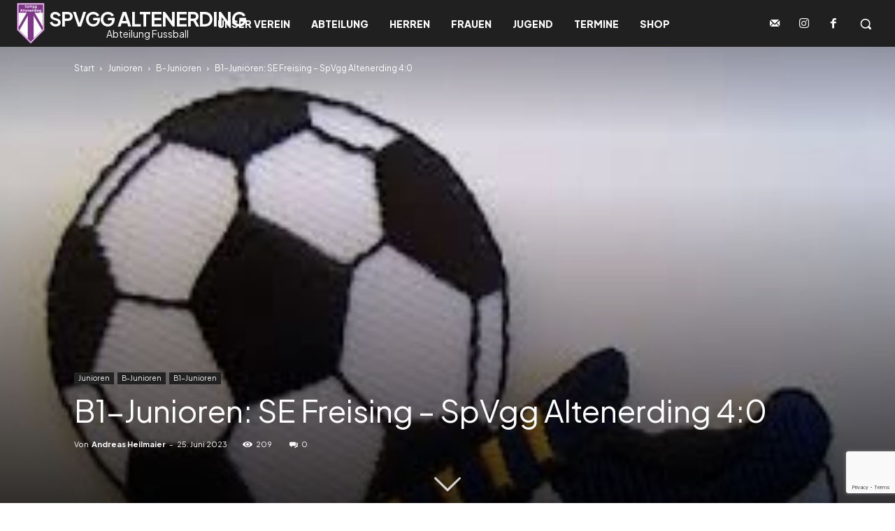

--- FILE ---
content_type: text/html; charset=utf-8
request_url: https://www.google.com/recaptcha/api2/anchor?ar=1&k=6LfVA7YqAAAAAGa0t_CrVzOjSkjLFOy0sMzCxHZD&co=aHR0cHM6Ly9zcHZnZy1hbHRlbmVyZGluZy1mdXNzYmFsbC5kZTo0NDM.&hl=en&v=PoyoqOPhxBO7pBk68S4YbpHZ&size=invisible&anchor-ms=20000&execute-ms=30000&cb=ezs2cy3dzyu2
body_size: 48714
content:
<!DOCTYPE HTML><html dir="ltr" lang="en"><head><meta http-equiv="Content-Type" content="text/html; charset=UTF-8">
<meta http-equiv="X-UA-Compatible" content="IE=edge">
<title>reCAPTCHA</title>
<style type="text/css">
/* cyrillic-ext */
@font-face {
  font-family: 'Roboto';
  font-style: normal;
  font-weight: 400;
  font-stretch: 100%;
  src: url(//fonts.gstatic.com/s/roboto/v48/KFO7CnqEu92Fr1ME7kSn66aGLdTylUAMa3GUBHMdazTgWw.woff2) format('woff2');
  unicode-range: U+0460-052F, U+1C80-1C8A, U+20B4, U+2DE0-2DFF, U+A640-A69F, U+FE2E-FE2F;
}
/* cyrillic */
@font-face {
  font-family: 'Roboto';
  font-style: normal;
  font-weight: 400;
  font-stretch: 100%;
  src: url(//fonts.gstatic.com/s/roboto/v48/KFO7CnqEu92Fr1ME7kSn66aGLdTylUAMa3iUBHMdazTgWw.woff2) format('woff2');
  unicode-range: U+0301, U+0400-045F, U+0490-0491, U+04B0-04B1, U+2116;
}
/* greek-ext */
@font-face {
  font-family: 'Roboto';
  font-style: normal;
  font-weight: 400;
  font-stretch: 100%;
  src: url(//fonts.gstatic.com/s/roboto/v48/KFO7CnqEu92Fr1ME7kSn66aGLdTylUAMa3CUBHMdazTgWw.woff2) format('woff2');
  unicode-range: U+1F00-1FFF;
}
/* greek */
@font-face {
  font-family: 'Roboto';
  font-style: normal;
  font-weight: 400;
  font-stretch: 100%;
  src: url(//fonts.gstatic.com/s/roboto/v48/KFO7CnqEu92Fr1ME7kSn66aGLdTylUAMa3-UBHMdazTgWw.woff2) format('woff2');
  unicode-range: U+0370-0377, U+037A-037F, U+0384-038A, U+038C, U+038E-03A1, U+03A3-03FF;
}
/* math */
@font-face {
  font-family: 'Roboto';
  font-style: normal;
  font-weight: 400;
  font-stretch: 100%;
  src: url(//fonts.gstatic.com/s/roboto/v48/KFO7CnqEu92Fr1ME7kSn66aGLdTylUAMawCUBHMdazTgWw.woff2) format('woff2');
  unicode-range: U+0302-0303, U+0305, U+0307-0308, U+0310, U+0312, U+0315, U+031A, U+0326-0327, U+032C, U+032F-0330, U+0332-0333, U+0338, U+033A, U+0346, U+034D, U+0391-03A1, U+03A3-03A9, U+03B1-03C9, U+03D1, U+03D5-03D6, U+03F0-03F1, U+03F4-03F5, U+2016-2017, U+2034-2038, U+203C, U+2040, U+2043, U+2047, U+2050, U+2057, U+205F, U+2070-2071, U+2074-208E, U+2090-209C, U+20D0-20DC, U+20E1, U+20E5-20EF, U+2100-2112, U+2114-2115, U+2117-2121, U+2123-214F, U+2190, U+2192, U+2194-21AE, U+21B0-21E5, U+21F1-21F2, U+21F4-2211, U+2213-2214, U+2216-22FF, U+2308-230B, U+2310, U+2319, U+231C-2321, U+2336-237A, U+237C, U+2395, U+239B-23B7, U+23D0, U+23DC-23E1, U+2474-2475, U+25AF, U+25B3, U+25B7, U+25BD, U+25C1, U+25CA, U+25CC, U+25FB, U+266D-266F, U+27C0-27FF, U+2900-2AFF, U+2B0E-2B11, U+2B30-2B4C, U+2BFE, U+3030, U+FF5B, U+FF5D, U+1D400-1D7FF, U+1EE00-1EEFF;
}
/* symbols */
@font-face {
  font-family: 'Roboto';
  font-style: normal;
  font-weight: 400;
  font-stretch: 100%;
  src: url(//fonts.gstatic.com/s/roboto/v48/KFO7CnqEu92Fr1ME7kSn66aGLdTylUAMaxKUBHMdazTgWw.woff2) format('woff2');
  unicode-range: U+0001-000C, U+000E-001F, U+007F-009F, U+20DD-20E0, U+20E2-20E4, U+2150-218F, U+2190, U+2192, U+2194-2199, U+21AF, U+21E6-21F0, U+21F3, U+2218-2219, U+2299, U+22C4-22C6, U+2300-243F, U+2440-244A, U+2460-24FF, U+25A0-27BF, U+2800-28FF, U+2921-2922, U+2981, U+29BF, U+29EB, U+2B00-2BFF, U+4DC0-4DFF, U+FFF9-FFFB, U+10140-1018E, U+10190-1019C, U+101A0, U+101D0-101FD, U+102E0-102FB, U+10E60-10E7E, U+1D2C0-1D2D3, U+1D2E0-1D37F, U+1F000-1F0FF, U+1F100-1F1AD, U+1F1E6-1F1FF, U+1F30D-1F30F, U+1F315, U+1F31C, U+1F31E, U+1F320-1F32C, U+1F336, U+1F378, U+1F37D, U+1F382, U+1F393-1F39F, U+1F3A7-1F3A8, U+1F3AC-1F3AF, U+1F3C2, U+1F3C4-1F3C6, U+1F3CA-1F3CE, U+1F3D4-1F3E0, U+1F3ED, U+1F3F1-1F3F3, U+1F3F5-1F3F7, U+1F408, U+1F415, U+1F41F, U+1F426, U+1F43F, U+1F441-1F442, U+1F444, U+1F446-1F449, U+1F44C-1F44E, U+1F453, U+1F46A, U+1F47D, U+1F4A3, U+1F4B0, U+1F4B3, U+1F4B9, U+1F4BB, U+1F4BF, U+1F4C8-1F4CB, U+1F4D6, U+1F4DA, U+1F4DF, U+1F4E3-1F4E6, U+1F4EA-1F4ED, U+1F4F7, U+1F4F9-1F4FB, U+1F4FD-1F4FE, U+1F503, U+1F507-1F50B, U+1F50D, U+1F512-1F513, U+1F53E-1F54A, U+1F54F-1F5FA, U+1F610, U+1F650-1F67F, U+1F687, U+1F68D, U+1F691, U+1F694, U+1F698, U+1F6AD, U+1F6B2, U+1F6B9-1F6BA, U+1F6BC, U+1F6C6-1F6CF, U+1F6D3-1F6D7, U+1F6E0-1F6EA, U+1F6F0-1F6F3, U+1F6F7-1F6FC, U+1F700-1F7FF, U+1F800-1F80B, U+1F810-1F847, U+1F850-1F859, U+1F860-1F887, U+1F890-1F8AD, U+1F8B0-1F8BB, U+1F8C0-1F8C1, U+1F900-1F90B, U+1F93B, U+1F946, U+1F984, U+1F996, U+1F9E9, U+1FA00-1FA6F, U+1FA70-1FA7C, U+1FA80-1FA89, U+1FA8F-1FAC6, U+1FACE-1FADC, U+1FADF-1FAE9, U+1FAF0-1FAF8, U+1FB00-1FBFF;
}
/* vietnamese */
@font-face {
  font-family: 'Roboto';
  font-style: normal;
  font-weight: 400;
  font-stretch: 100%;
  src: url(//fonts.gstatic.com/s/roboto/v48/KFO7CnqEu92Fr1ME7kSn66aGLdTylUAMa3OUBHMdazTgWw.woff2) format('woff2');
  unicode-range: U+0102-0103, U+0110-0111, U+0128-0129, U+0168-0169, U+01A0-01A1, U+01AF-01B0, U+0300-0301, U+0303-0304, U+0308-0309, U+0323, U+0329, U+1EA0-1EF9, U+20AB;
}
/* latin-ext */
@font-face {
  font-family: 'Roboto';
  font-style: normal;
  font-weight: 400;
  font-stretch: 100%;
  src: url(//fonts.gstatic.com/s/roboto/v48/KFO7CnqEu92Fr1ME7kSn66aGLdTylUAMa3KUBHMdazTgWw.woff2) format('woff2');
  unicode-range: U+0100-02BA, U+02BD-02C5, U+02C7-02CC, U+02CE-02D7, U+02DD-02FF, U+0304, U+0308, U+0329, U+1D00-1DBF, U+1E00-1E9F, U+1EF2-1EFF, U+2020, U+20A0-20AB, U+20AD-20C0, U+2113, U+2C60-2C7F, U+A720-A7FF;
}
/* latin */
@font-face {
  font-family: 'Roboto';
  font-style: normal;
  font-weight: 400;
  font-stretch: 100%;
  src: url(//fonts.gstatic.com/s/roboto/v48/KFO7CnqEu92Fr1ME7kSn66aGLdTylUAMa3yUBHMdazQ.woff2) format('woff2');
  unicode-range: U+0000-00FF, U+0131, U+0152-0153, U+02BB-02BC, U+02C6, U+02DA, U+02DC, U+0304, U+0308, U+0329, U+2000-206F, U+20AC, U+2122, U+2191, U+2193, U+2212, U+2215, U+FEFF, U+FFFD;
}
/* cyrillic-ext */
@font-face {
  font-family: 'Roboto';
  font-style: normal;
  font-weight: 500;
  font-stretch: 100%;
  src: url(//fonts.gstatic.com/s/roboto/v48/KFO7CnqEu92Fr1ME7kSn66aGLdTylUAMa3GUBHMdazTgWw.woff2) format('woff2');
  unicode-range: U+0460-052F, U+1C80-1C8A, U+20B4, U+2DE0-2DFF, U+A640-A69F, U+FE2E-FE2F;
}
/* cyrillic */
@font-face {
  font-family: 'Roboto';
  font-style: normal;
  font-weight: 500;
  font-stretch: 100%;
  src: url(//fonts.gstatic.com/s/roboto/v48/KFO7CnqEu92Fr1ME7kSn66aGLdTylUAMa3iUBHMdazTgWw.woff2) format('woff2');
  unicode-range: U+0301, U+0400-045F, U+0490-0491, U+04B0-04B1, U+2116;
}
/* greek-ext */
@font-face {
  font-family: 'Roboto';
  font-style: normal;
  font-weight: 500;
  font-stretch: 100%;
  src: url(//fonts.gstatic.com/s/roboto/v48/KFO7CnqEu92Fr1ME7kSn66aGLdTylUAMa3CUBHMdazTgWw.woff2) format('woff2');
  unicode-range: U+1F00-1FFF;
}
/* greek */
@font-face {
  font-family: 'Roboto';
  font-style: normal;
  font-weight: 500;
  font-stretch: 100%;
  src: url(//fonts.gstatic.com/s/roboto/v48/KFO7CnqEu92Fr1ME7kSn66aGLdTylUAMa3-UBHMdazTgWw.woff2) format('woff2');
  unicode-range: U+0370-0377, U+037A-037F, U+0384-038A, U+038C, U+038E-03A1, U+03A3-03FF;
}
/* math */
@font-face {
  font-family: 'Roboto';
  font-style: normal;
  font-weight: 500;
  font-stretch: 100%;
  src: url(//fonts.gstatic.com/s/roboto/v48/KFO7CnqEu92Fr1ME7kSn66aGLdTylUAMawCUBHMdazTgWw.woff2) format('woff2');
  unicode-range: U+0302-0303, U+0305, U+0307-0308, U+0310, U+0312, U+0315, U+031A, U+0326-0327, U+032C, U+032F-0330, U+0332-0333, U+0338, U+033A, U+0346, U+034D, U+0391-03A1, U+03A3-03A9, U+03B1-03C9, U+03D1, U+03D5-03D6, U+03F0-03F1, U+03F4-03F5, U+2016-2017, U+2034-2038, U+203C, U+2040, U+2043, U+2047, U+2050, U+2057, U+205F, U+2070-2071, U+2074-208E, U+2090-209C, U+20D0-20DC, U+20E1, U+20E5-20EF, U+2100-2112, U+2114-2115, U+2117-2121, U+2123-214F, U+2190, U+2192, U+2194-21AE, U+21B0-21E5, U+21F1-21F2, U+21F4-2211, U+2213-2214, U+2216-22FF, U+2308-230B, U+2310, U+2319, U+231C-2321, U+2336-237A, U+237C, U+2395, U+239B-23B7, U+23D0, U+23DC-23E1, U+2474-2475, U+25AF, U+25B3, U+25B7, U+25BD, U+25C1, U+25CA, U+25CC, U+25FB, U+266D-266F, U+27C0-27FF, U+2900-2AFF, U+2B0E-2B11, U+2B30-2B4C, U+2BFE, U+3030, U+FF5B, U+FF5D, U+1D400-1D7FF, U+1EE00-1EEFF;
}
/* symbols */
@font-face {
  font-family: 'Roboto';
  font-style: normal;
  font-weight: 500;
  font-stretch: 100%;
  src: url(//fonts.gstatic.com/s/roboto/v48/KFO7CnqEu92Fr1ME7kSn66aGLdTylUAMaxKUBHMdazTgWw.woff2) format('woff2');
  unicode-range: U+0001-000C, U+000E-001F, U+007F-009F, U+20DD-20E0, U+20E2-20E4, U+2150-218F, U+2190, U+2192, U+2194-2199, U+21AF, U+21E6-21F0, U+21F3, U+2218-2219, U+2299, U+22C4-22C6, U+2300-243F, U+2440-244A, U+2460-24FF, U+25A0-27BF, U+2800-28FF, U+2921-2922, U+2981, U+29BF, U+29EB, U+2B00-2BFF, U+4DC0-4DFF, U+FFF9-FFFB, U+10140-1018E, U+10190-1019C, U+101A0, U+101D0-101FD, U+102E0-102FB, U+10E60-10E7E, U+1D2C0-1D2D3, U+1D2E0-1D37F, U+1F000-1F0FF, U+1F100-1F1AD, U+1F1E6-1F1FF, U+1F30D-1F30F, U+1F315, U+1F31C, U+1F31E, U+1F320-1F32C, U+1F336, U+1F378, U+1F37D, U+1F382, U+1F393-1F39F, U+1F3A7-1F3A8, U+1F3AC-1F3AF, U+1F3C2, U+1F3C4-1F3C6, U+1F3CA-1F3CE, U+1F3D4-1F3E0, U+1F3ED, U+1F3F1-1F3F3, U+1F3F5-1F3F7, U+1F408, U+1F415, U+1F41F, U+1F426, U+1F43F, U+1F441-1F442, U+1F444, U+1F446-1F449, U+1F44C-1F44E, U+1F453, U+1F46A, U+1F47D, U+1F4A3, U+1F4B0, U+1F4B3, U+1F4B9, U+1F4BB, U+1F4BF, U+1F4C8-1F4CB, U+1F4D6, U+1F4DA, U+1F4DF, U+1F4E3-1F4E6, U+1F4EA-1F4ED, U+1F4F7, U+1F4F9-1F4FB, U+1F4FD-1F4FE, U+1F503, U+1F507-1F50B, U+1F50D, U+1F512-1F513, U+1F53E-1F54A, U+1F54F-1F5FA, U+1F610, U+1F650-1F67F, U+1F687, U+1F68D, U+1F691, U+1F694, U+1F698, U+1F6AD, U+1F6B2, U+1F6B9-1F6BA, U+1F6BC, U+1F6C6-1F6CF, U+1F6D3-1F6D7, U+1F6E0-1F6EA, U+1F6F0-1F6F3, U+1F6F7-1F6FC, U+1F700-1F7FF, U+1F800-1F80B, U+1F810-1F847, U+1F850-1F859, U+1F860-1F887, U+1F890-1F8AD, U+1F8B0-1F8BB, U+1F8C0-1F8C1, U+1F900-1F90B, U+1F93B, U+1F946, U+1F984, U+1F996, U+1F9E9, U+1FA00-1FA6F, U+1FA70-1FA7C, U+1FA80-1FA89, U+1FA8F-1FAC6, U+1FACE-1FADC, U+1FADF-1FAE9, U+1FAF0-1FAF8, U+1FB00-1FBFF;
}
/* vietnamese */
@font-face {
  font-family: 'Roboto';
  font-style: normal;
  font-weight: 500;
  font-stretch: 100%;
  src: url(//fonts.gstatic.com/s/roboto/v48/KFO7CnqEu92Fr1ME7kSn66aGLdTylUAMa3OUBHMdazTgWw.woff2) format('woff2');
  unicode-range: U+0102-0103, U+0110-0111, U+0128-0129, U+0168-0169, U+01A0-01A1, U+01AF-01B0, U+0300-0301, U+0303-0304, U+0308-0309, U+0323, U+0329, U+1EA0-1EF9, U+20AB;
}
/* latin-ext */
@font-face {
  font-family: 'Roboto';
  font-style: normal;
  font-weight: 500;
  font-stretch: 100%;
  src: url(//fonts.gstatic.com/s/roboto/v48/KFO7CnqEu92Fr1ME7kSn66aGLdTylUAMa3KUBHMdazTgWw.woff2) format('woff2');
  unicode-range: U+0100-02BA, U+02BD-02C5, U+02C7-02CC, U+02CE-02D7, U+02DD-02FF, U+0304, U+0308, U+0329, U+1D00-1DBF, U+1E00-1E9F, U+1EF2-1EFF, U+2020, U+20A0-20AB, U+20AD-20C0, U+2113, U+2C60-2C7F, U+A720-A7FF;
}
/* latin */
@font-face {
  font-family: 'Roboto';
  font-style: normal;
  font-weight: 500;
  font-stretch: 100%;
  src: url(//fonts.gstatic.com/s/roboto/v48/KFO7CnqEu92Fr1ME7kSn66aGLdTylUAMa3yUBHMdazQ.woff2) format('woff2');
  unicode-range: U+0000-00FF, U+0131, U+0152-0153, U+02BB-02BC, U+02C6, U+02DA, U+02DC, U+0304, U+0308, U+0329, U+2000-206F, U+20AC, U+2122, U+2191, U+2193, U+2212, U+2215, U+FEFF, U+FFFD;
}
/* cyrillic-ext */
@font-face {
  font-family: 'Roboto';
  font-style: normal;
  font-weight: 900;
  font-stretch: 100%;
  src: url(//fonts.gstatic.com/s/roboto/v48/KFO7CnqEu92Fr1ME7kSn66aGLdTylUAMa3GUBHMdazTgWw.woff2) format('woff2');
  unicode-range: U+0460-052F, U+1C80-1C8A, U+20B4, U+2DE0-2DFF, U+A640-A69F, U+FE2E-FE2F;
}
/* cyrillic */
@font-face {
  font-family: 'Roboto';
  font-style: normal;
  font-weight: 900;
  font-stretch: 100%;
  src: url(//fonts.gstatic.com/s/roboto/v48/KFO7CnqEu92Fr1ME7kSn66aGLdTylUAMa3iUBHMdazTgWw.woff2) format('woff2');
  unicode-range: U+0301, U+0400-045F, U+0490-0491, U+04B0-04B1, U+2116;
}
/* greek-ext */
@font-face {
  font-family: 'Roboto';
  font-style: normal;
  font-weight: 900;
  font-stretch: 100%;
  src: url(//fonts.gstatic.com/s/roboto/v48/KFO7CnqEu92Fr1ME7kSn66aGLdTylUAMa3CUBHMdazTgWw.woff2) format('woff2');
  unicode-range: U+1F00-1FFF;
}
/* greek */
@font-face {
  font-family: 'Roboto';
  font-style: normal;
  font-weight: 900;
  font-stretch: 100%;
  src: url(//fonts.gstatic.com/s/roboto/v48/KFO7CnqEu92Fr1ME7kSn66aGLdTylUAMa3-UBHMdazTgWw.woff2) format('woff2');
  unicode-range: U+0370-0377, U+037A-037F, U+0384-038A, U+038C, U+038E-03A1, U+03A3-03FF;
}
/* math */
@font-face {
  font-family: 'Roboto';
  font-style: normal;
  font-weight: 900;
  font-stretch: 100%;
  src: url(//fonts.gstatic.com/s/roboto/v48/KFO7CnqEu92Fr1ME7kSn66aGLdTylUAMawCUBHMdazTgWw.woff2) format('woff2');
  unicode-range: U+0302-0303, U+0305, U+0307-0308, U+0310, U+0312, U+0315, U+031A, U+0326-0327, U+032C, U+032F-0330, U+0332-0333, U+0338, U+033A, U+0346, U+034D, U+0391-03A1, U+03A3-03A9, U+03B1-03C9, U+03D1, U+03D5-03D6, U+03F0-03F1, U+03F4-03F5, U+2016-2017, U+2034-2038, U+203C, U+2040, U+2043, U+2047, U+2050, U+2057, U+205F, U+2070-2071, U+2074-208E, U+2090-209C, U+20D0-20DC, U+20E1, U+20E5-20EF, U+2100-2112, U+2114-2115, U+2117-2121, U+2123-214F, U+2190, U+2192, U+2194-21AE, U+21B0-21E5, U+21F1-21F2, U+21F4-2211, U+2213-2214, U+2216-22FF, U+2308-230B, U+2310, U+2319, U+231C-2321, U+2336-237A, U+237C, U+2395, U+239B-23B7, U+23D0, U+23DC-23E1, U+2474-2475, U+25AF, U+25B3, U+25B7, U+25BD, U+25C1, U+25CA, U+25CC, U+25FB, U+266D-266F, U+27C0-27FF, U+2900-2AFF, U+2B0E-2B11, U+2B30-2B4C, U+2BFE, U+3030, U+FF5B, U+FF5D, U+1D400-1D7FF, U+1EE00-1EEFF;
}
/* symbols */
@font-face {
  font-family: 'Roboto';
  font-style: normal;
  font-weight: 900;
  font-stretch: 100%;
  src: url(//fonts.gstatic.com/s/roboto/v48/KFO7CnqEu92Fr1ME7kSn66aGLdTylUAMaxKUBHMdazTgWw.woff2) format('woff2');
  unicode-range: U+0001-000C, U+000E-001F, U+007F-009F, U+20DD-20E0, U+20E2-20E4, U+2150-218F, U+2190, U+2192, U+2194-2199, U+21AF, U+21E6-21F0, U+21F3, U+2218-2219, U+2299, U+22C4-22C6, U+2300-243F, U+2440-244A, U+2460-24FF, U+25A0-27BF, U+2800-28FF, U+2921-2922, U+2981, U+29BF, U+29EB, U+2B00-2BFF, U+4DC0-4DFF, U+FFF9-FFFB, U+10140-1018E, U+10190-1019C, U+101A0, U+101D0-101FD, U+102E0-102FB, U+10E60-10E7E, U+1D2C0-1D2D3, U+1D2E0-1D37F, U+1F000-1F0FF, U+1F100-1F1AD, U+1F1E6-1F1FF, U+1F30D-1F30F, U+1F315, U+1F31C, U+1F31E, U+1F320-1F32C, U+1F336, U+1F378, U+1F37D, U+1F382, U+1F393-1F39F, U+1F3A7-1F3A8, U+1F3AC-1F3AF, U+1F3C2, U+1F3C4-1F3C6, U+1F3CA-1F3CE, U+1F3D4-1F3E0, U+1F3ED, U+1F3F1-1F3F3, U+1F3F5-1F3F7, U+1F408, U+1F415, U+1F41F, U+1F426, U+1F43F, U+1F441-1F442, U+1F444, U+1F446-1F449, U+1F44C-1F44E, U+1F453, U+1F46A, U+1F47D, U+1F4A3, U+1F4B0, U+1F4B3, U+1F4B9, U+1F4BB, U+1F4BF, U+1F4C8-1F4CB, U+1F4D6, U+1F4DA, U+1F4DF, U+1F4E3-1F4E6, U+1F4EA-1F4ED, U+1F4F7, U+1F4F9-1F4FB, U+1F4FD-1F4FE, U+1F503, U+1F507-1F50B, U+1F50D, U+1F512-1F513, U+1F53E-1F54A, U+1F54F-1F5FA, U+1F610, U+1F650-1F67F, U+1F687, U+1F68D, U+1F691, U+1F694, U+1F698, U+1F6AD, U+1F6B2, U+1F6B9-1F6BA, U+1F6BC, U+1F6C6-1F6CF, U+1F6D3-1F6D7, U+1F6E0-1F6EA, U+1F6F0-1F6F3, U+1F6F7-1F6FC, U+1F700-1F7FF, U+1F800-1F80B, U+1F810-1F847, U+1F850-1F859, U+1F860-1F887, U+1F890-1F8AD, U+1F8B0-1F8BB, U+1F8C0-1F8C1, U+1F900-1F90B, U+1F93B, U+1F946, U+1F984, U+1F996, U+1F9E9, U+1FA00-1FA6F, U+1FA70-1FA7C, U+1FA80-1FA89, U+1FA8F-1FAC6, U+1FACE-1FADC, U+1FADF-1FAE9, U+1FAF0-1FAF8, U+1FB00-1FBFF;
}
/* vietnamese */
@font-face {
  font-family: 'Roboto';
  font-style: normal;
  font-weight: 900;
  font-stretch: 100%;
  src: url(//fonts.gstatic.com/s/roboto/v48/KFO7CnqEu92Fr1ME7kSn66aGLdTylUAMa3OUBHMdazTgWw.woff2) format('woff2');
  unicode-range: U+0102-0103, U+0110-0111, U+0128-0129, U+0168-0169, U+01A0-01A1, U+01AF-01B0, U+0300-0301, U+0303-0304, U+0308-0309, U+0323, U+0329, U+1EA0-1EF9, U+20AB;
}
/* latin-ext */
@font-face {
  font-family: 'Roboto';
  font-style: normal;
  font-weight: 900;
  font-stretch: 100%;
  src: url(//fonts.gstatic.com/s/roboto/v48/KFO7CnqEu92Fr1ME7kSn66aGLdTylUAMa3KUBHMdazTgWw.woff2) format('woff2');
  unicode-range: U+0100-02BA, U+02BD-02C5, U+02C7-02CC, U+02CE-02D7, U+02DD-02FF, U+0304, U+0308, U+0329, U+1D00-1DBF, U+1E00-1E9F, U+1EF2-1EFF, U+2020, U+20A0-20AB, U+20AD-20C0, U+2113, U+2C60-2C7F, U+A720-A7FF;
}
/* latin */
@font-face {
  font-family: 'Roboto';
  font-style: normal;
  font-weight: 900;
  font-stretch: 100%;
  src: url(//fonts.gstatic.com/s/roboto/v48/KFO7CnqEu92Fr1ME7kSn66aGLdTylUAMa3yUBHMdazQ.woff2) format('woff2');
  unicode-range: U+0000-00FF, U+0131, U+0152-0153, U+02BB-02BC, U+02C6, U+02DA, U+02DC, U+0304, U+0308, U+0329, U+2000-206F, U+20AC, U+2122, U+2191, U+2193, U+2212, U+2215, U+FEFF, U+FFFD;
}

</style>
<link rel="stylesheet" type="text/css" href="https://www.gstatic.com/recaptcha/releases/PoyoqOPhxBO7pBk68S4YbpHZ/styles__ltr.css">
<script nonce="EtYh6m8C1BTX-RA6JfUgqg" type="text/javascript">window['__recaptcha_api'] = 'https://www.google.com/recaptcha/api2/';</script>
<script type="text/javascript" src="https://www.gstatic.com/recaptcha/releases/PoyoqOPhxBO7pBk68S4YbpHZ/recaptcha__en.js" nonce="EtYh6m8C1BTX-RA6JfUgqg">
      
    </script></head>
<body><div id="rc-anchor-alert" class="rc-anchor-alert"></div>
<input type="hidden" id="recaptcha-token" value="[base64]">
<script type="text/javascript" nonce="EtYh6m8C1BTX-RA6JfUgqg">
      recaptcha.anchor.Main.init("[\x22ainput\x22,[\x22bgdata\x22,\x22\x22,\[base64]/[base64]/[base64]/bmV3IHJbeF0oY1swXSk6RT09Mj9uZXcgclt4XShjWzBdLGNbMV0pOkU9PTM/bmV3IHJbeF0oY1swXSxjWzFdLGNbMl0pOkU9PTQ/[base64]/[base64]/[base64]/[base64]/[base64]/[base64]/[base64]/[base64]\x22,\[base64]\\u003d\x22,\[base64]/DuDfDnzPCrsOlwoR1w6Acw4fClGjCqcK3aMKDw5Ebdm1Aw54VwqBedm5LbcKiw65CwqzDqAUnwpDCh0rChVzCqEV7woXCncK6w6nCpgUWwpRsw75FCsONwoXCt8OCwpTCm8KYbE0kwpfCosK4UB3DksOvw4Inw77DqMK/[base64]/CksKpwqljw4MpwrlAw4zDhXnCiWDDpk7DrcKZw5bDozB1wqRDd8KzAMKoBcO6wqzCo8K5ecKcwr9rO0lqOcKzDMO2w6wLwoh7Y8K1wrMvbCVkw7prVsKlwrcuw5XDmHt/bCLDq8OxwqHCjsOWGz7CuMO4wos7wowfw7pQNMOoc2dhNMOeZcKlP8OEIy3CmnUxw7fDtUQBw7dXwqgKw7LCgFQoE8ODwoTDgFsAw4HCjHzCqcKiGEDDicO9OUtFY1c+AsKRwrfDm23CucOmw7HDhmHDicOPYDPDlwN2wr1vw417wpzCnsKqwpYUFMKxbQnCkg/CtAjClhHDh0M7w73Dh8KWNAgqw7MJQMOzwpAkR8ONW2hBdMOuI8OkRsOuwpDCoFjCtFgWCcOqNTPCtMKewpbDq2t4wrpQEMOmM8O+w6/DnxBQw5/DvH5+w77CtsKywo3Ds8Ogwr3CuULDlCZnw4HCjQHCt8KkJkgvw5fDsMKbGlLCqcKJw70iF0rDrXrCoMKxwqfClQ8vwpzCpALCqsOLw4AUwpAjw6HDjh0MMsK7w7jDm2Y9G8OiUcKxKS3DhMKyRgPCpcKDw6MJwocQMyXChMO/wqMZWcO/wq4pX8OTRcOWMsO2LQxcw48Vwqxuw4XDh0fDpw/CssOnwr/CscKxCsKzw7HCthzDvcOYUcO/UlE7JjIENMKgwoPCnAwnw4XCmFnCkCPCnAt6wrnDscKSw6J+LHsYw47CilHDosK3OEwDw7tab8KQw4MowqJHw5jDikHDtFxCw5UawpMNw4XDvcOiwrHDh8KNw6o5OcKBw77ChS7Di8OlSVPCnFjCq8OtIDrCjcKpVUbDm8OYwrsMJxswwq7DrkMbdMOnfMO0wr/[base64]/CnyLDv8KswrIXPsKNMiMfwqYPwr0UXmHDjxsow6QPw7x/w4nCjVjCjkpswojDpwYiLVrCrXFqw7bCmXnCtFvDlsKdcF4dw6bCqCjDtzrDvMKEw7nClsKow6V2wrtxRCPCt1VVw47ClMKbIsK2woPCtcKLwp0qIsOoEMK+wphEw58YRhwfXSHDpsOww6HDiy/Ct0jDnWbDsmoJcFEqWV3CqcO+TkQew5vCi8KOwoNWFsODwodRbQTChktzw4vChcOEw4jDlGE3VSfCkF9Qwp82GMOcwrTCjDPCj8O6w5Unw6A6w6xtwpZdwoXDoMOww6rDvcOFEMKmw4Vhw7bCuTwiSMOmRMKtw6TDsMOywpfDksOWbsK/w6DDvCFMwr08wp59aEzDqnbDukZHQgpVw41lKMKkOMK0w7EQCsKAMcObfB8Qw7PCisKCw5HDklfDmCjCiXtTw7cNwqhJwq3Dknclwp/[base64]/Com12YRrCq8KswpnDkkp+w6h/wpHCh3lRwpHCh3jDj8KVw4Rnw5vDnMO+wp0nWsO8LcOQwqLDhsOuwo5FW1o0w75lw4nCgwzCsRQ2aAEMGVLCvMKlRMKTwp9TN8KRS8KmRRpaW8ORCiMpwrdOw6IEQsKZW8OawqbCjUbCkSYsIcKSwr/[base64]/Ds8KZwpvCvcOhwpR9wqXDkxEmTm7Dpi/[base64]/wobCkA5Rw4E4wrDDkUxdwrxDdHHCgcKLw4koImsBwoPDmsOgCn53LcOAw7cnw4JkUwBDTsOhwoIDIWp7WmBOwqUDRsOkw4wPwr0iwoTDo8Kfwp8uFMKUYlTDnsOPw7vCu8Ktw5taCsOsRsOew7rCnVtEXMKPw5bDmsK1wp4ewq7DoSYIUMKiekMpO8OawpJOQcK5UMO/CkXDpW1xEcKNfCHDtMO1ISzCh8KCw5XChsKJGMOwwrfDj17CoMOYwqbDiiHDvRHCtcOKR8Kxw78TcxJswrIaKyE6wo7DgsKww5LDucObwoXDvcKmw7wMWsO+wpjCj8Odw7ovESrDmGcVPlw+w5gPw4NHwo/[base64]/CmMKBwrwyYcKzfcODQMOCDm3Ci8OkC2Biw5fDqyBww7k/BxhfJhc3w5TCsMOowoDDvcKrwpZcw6IvQ2Fswp5AWgLDiMOxw5PDhMKbw5TDjxrDrGsow57DucO+PcOJIyDCpU/[base64]/CnsOsw73CosK0w4/DjcK7w7bCi8Klw5UVw5AzwpjCksKEJ3HDscKEdwl2w4wDPjkUwqTDoGLCkg7Do8O4w4cvYlvCsCBKw7/CrnrDmMO0cMKlXsKHeBjCqcK4UHrDpVVoUMK7bMKjw50Gw4RdEwtSwrlew5k1Y8OpPcKnwqQ8OsOYw4PCgMKBKxVSw4J4w6/[base64]/[base64]/NsKwCcOeHEcDw6/Cs8O2w5rCrD4qa8KKcgTCqcOGOcKBQgLCsMOcwqwqFsO7XMKww4QgR8OAUcKQwrI4wo5qw63CjsKiw4bDiAfDq8Knw7tKCMKPBMK4YcKTbWfDtsOUVxBqKlQBw7FAw6rDq8Knwq9Bw5nCtyV3w7/Ct8OOw5XDksOiwpzDgcOwPMKCDMKuSm84ScOMNcKZUsKTw4Q3wrBRZw0Hd8KSw7kZU8OSwr3DtMO8wqdeYTXCucKWU8OTwqHCrX7DsBJVwokEwqkzwpEVdcO0e8KQw4wpeH/[base64]/[base64]/DtsOtMMOpf8KFwrx1bxJwwoXCqHQiFcOJw7HDq8KLwo4twrHCkClmGD5Kc8KXIcKdw6wowpJ/[base64]/OcOaX8OBDMKcw7DClxjCuXXDsMK3SEzCjUXCpcKfX8K5wp/Du8KFwrNOw6LCsGs+MHbDsMK7wonDgBHDsMKawopbAMO/CcKpbsKsw78tw6XDrHDDunTDpXLChyvDphTDosOlwoEuw6HCtcKGw6dSwqhaw7gBwoQGwqTDhsOWSUnCvRLCnxjCp8OmecOiT8K1OsOCT8OyXcKAOTxnH1PCtMKdTMKCwosIbRoICcKywr94fMK2IMOaA8OmwozClcOyw4w1PsKaS3vCjD3Dum/ClVzCrG9twrYIA1RfVcOgwobDh2bDlAYNw5PDrmHDkMOsMcK3wqZowo3DicOCwrVXwo7Cl8K/[base64]/[base64]/DscKMN8O0W33CscO3HlwyQBHCmSXCmMONwrbDsQ7DqB9pw55XIj0ZMHZQW8KNw7PDkh/ChBrDpMO4w6Rrwplhwq1dOMKLNsK1w60lNWJOcnHDqQsAYcOPwpcHwrLCrsOHCsKdwp/CqsOIwozCj8OGP8KEwqsNTMOswqvCn8ODwrzDmcOMw7MzKcKBd8OKw43Du8KKw5ZcwovDs8O0WQ0PHAFBw55wSk8/w5NEw4cgTijCucKXw5gxwq1HGhbCpMOydVLCuyQMwp7CvsKFSnLDgR4Tw7LDmcKNwobCj8K8wokAw5tYJnZSDMOCw5rDjCzCvVV9TCvDi8OKcMOlwrPDksKOw7DCjcKvw7PCugl0wqpeOsKXRMOsw5fCnHsiwqItVcKpJ8OCw7PDlcOUwpx/KsKJwo83fsKLWDJxw5fCg8OtwonDlCQfZ1JxUcKGwoLDvxxYw7wxa8OEwp0xesKXw7/DmnZowppAwpxHwpkzw47Ch0HCl8KhJQrCv2fDm8KOEwDCjMK4Y1nCisOEflwmwo7CsWbDncO7TsOYb0DCoMONw4/[base64]/HVzDtMKLTHPClB0MQMKIRRPDt8OUwpTDtWBMYcOQZ8KwwrAVw7nDt8OaVgUww7zCn8OVwq4hRHnClMKIw7Z0w5DCjMO1AcOKA35nw7vCiMOOw7QjwpPCsUjDiE0CdsKrwoo1N0ofNcOSdMORwpPDlMKpw6/DhsKdw6hmwrXCoMOgSsO5VMKYTjLCmsKywqhCwr9SwrI/aBLDoWnCqSUpHsOBF2/DrsKhAcKibUDCs8OoBcOteF/Du8ODeCbDnD/[base64]/CuSXDsm3Cs8KMJcOxw6xaL8OBbMOAwqfCrcOKE8OIY8KGw6/CpRUQBsOpdQjDqxnDqHbChB8hwohXXnHDs8KJwqbDm8KfGsKNCMKSb8KqYMKbECcHw6kDV2kawoLCpsO/LgHDtMKoKsOXwopswpkHQMKTwpzDp8K9KcOvICPDtMK3WgtRa0nCr24+w5g0wpnCscK3TsKDVsK1wrMSwp4fBhRoPQ/[base64]/DpwfDkWPCmTbDmMOiwoRrwrTDk14kL8OnZQnDkkhAHQbDribCpMOgwrrCncOPwq3CvyzChlNPbMOmwrzDlMOtRMKDwqBnwozDhMOGwppxwpgKwrdvF8Ojwq1lfMOXw6sww5xyb8Klw7g0wp/Dkm4Cw5/Dl8KXW03CmwJkDTDClsOEScOzw6nDrsOAw5QNXHrDusObw63Cr8KOQ8K+IWbCvVZLw4F2wo/DlMKRwqzDp8OVW8Kgwr1owpQpw5XCqMOgXRlpTiUGwrh8woxewp/[base64]/Cnj3CncO1I8O/HUPDnGtowo/CqMKPUcOwwojCscOrw7vDlR0Fw6zCohM3wrV3wodVwqrCicOVNjXDhQttQTJUfRNtbsOEw6AkW8O1w5pMwrTDnsOaD8KJwr10Onoew5h3Kg58w4ooOcO2MQUvwpXDicKxwqkQacOsIcOUwoLChcOHwoN7wrbCmMO/KsOhwpbDjWHDghkLLMKdbDHCmCbCjhsiHWjCtsOBw7YRw5hlCcO4QxPDmMOlw4XDs8K/[base64]/Dj8K1d3DCs8OgTR7Dt8OfDhJowoNjwod4wpjCjnfDi8Oiw40cRcOPC8O5McKVBsORccOfIsKZWcK3w688w505woY4wqVZVMK7R0HCrMKyNjMeYQwoHsOvPsKtW8KNwq1WWijCoi/CrwLCncK/woZEGUvDtMK5wr/DocOBwpXCvsKOwqR/RMOANDY5w4/[base64]/woTCpsOOwp3CryQvwrsww7HDtBbCu3fCkl/CpmPCrsOjw7TDn8ObG39HwpIAwq/DnG7CpMKNwpbDqTFGCGTDpMOkZnMmBcKZYzIRwoTCuhrCu8KGGFvCosOib8O1wo7ClsKlw6vCg8K7wpPCpEFaw7QtP8O1w65Aw6gmwprClhTCk8O8K3/DtcOHdXXDqcOyX0RkNsO6QcKCwqXCgsORwqjDnUArPEvDgsKiwqB/wqzDmEDDpcKBw6bDucK3wocmw6PDvcKYHgvDrypmFwfDmCR7w75/NA7DjTXCp8OtQAHDlsKUwq8vLj17NMOXLsKnw4jDnMKNwqDCqE1eUUDCpMKjeMKRwq4EbTjCm8OHw6nDmy4ZYjrDmsOdVsK/[base64]/JsKWw4nCuMO2wr/DrsK1fcOaw4HCp044dSvClj3DpgZHHsKpw5PDtzfDoiYyCsOzwqJhwrw2bSbCsgkTZsK2wrjCr8K8w6p/c8KkJ8Kow4R0wp0Dw7XDqMKYwo8lZlXCo8KEwpYXwrlYLcOxJcKhw7rDijQPPcOtPMKqw77DpsOeWSBsw4XDnD/DpG/[base64]/[base64]/[base64]/Cg8K8woAkwqHDvlzDt8KfJ8Kbw5EDGcOrw6TCicKAbDTDkl3CgcKXQcOpw4XChynCogAIIcKKC8KSwp/DtxzDnsKZwqHCjsKLwoUFFjTDhcO2DGR5NMKbwpwAwqc3wq7CunRJwrkqworCvgQtYEYfBSDCqMOHV8KAVwolw4RuSMOrwoY7T8Krw6Qaw67DiiY7Z8KGGFByOMOqQkHCp1fDgMOORgzDgBoHwr1+YDQVwo3DklLCunBPTEU4w4rCjBcdwqAhwod/w5k7O8Kew7/DjGbDnMOww4bDs8OHw79EccKCwqh1w7V1w5BeTsOSGMKpw6nDl8KYw53Dvk/CrMOSw6bDocKtw4FcTmkRwpfCrHDDisKdXlp7I8OVZxBsw47DvcOvwpzDvA5FwpIaw7Nywr7DgMKAHWgNw6/DjsK2f8Okw48EBA7CocOjPjIYw4pSf8K2w7nDox/CkEfCvcOiBlHDgMOmw6vDgsOQQ0DCtsKfw7QoZ27Ch8KTw5BywqPCj0tTE3jCmwbDocOUUybCksKdMXlVJ8ONAcKsCcOnwqspw5zCmAp3CsOPP8O/[base64]/DuFHDt1IvaVYxd8OYCxbCrFjCpHPDlsKuw5/Dm8OfK8KUwrMUeMOkJsOBwo/CpjzClB5vJcKew780U2NpaHMLNMKBYXnCtMOFw7IRw6F6w6FpHSnDgAXCj8Oew6PCrVQ6w5LCiEBdw6DDizzDq18nYB/[base64]/Cv8Knw7Acw5t/PcObUsKBVG7CvsOUwrPDvhZodxxlw5sAXMKrw5nCpcO5eDZcw4lMAcOPc1/[base64]/CocKYwobDl8OdwofDrMOsWMKaWkkYw7vCvXhKwoluH8KTZH/CocK7wpPCmcO+w5LDtsOCAsOMA8Orw6TClCnChMK6w6ZKXGZFwqzDucKbXcO5OsK4HsKIw7IdCVkGbV1DCWbDlAzDinvCocKLwpfCq3TDhsOKYMK9ZsOvEBQFwpI8QFEjwqgwwqvCkcOaw5x2U1DDlsK6wrDCgkHCtMOzwoZoO8OnwpVOWsOyWQ/DuhMfwqAmQxnCoHjDiSXCuMOqdcKjM3PDhMODworDkgx2w43Ck8OgwrTCk8OVecKVBXldSMKlw4tAJWjCvx/Cs0/DtcO7Kw07wrFmYgVpccKNwqfCkMOCRWDCkCYtaS4qZ37Dh3QnKTTDmHjDrAhXBEHDscO2wr/[base64]/eMOxIwsaw4N9GlLDtsKyPcKmw4ETwos0w7ciwozDncKqwrrDnmdMLn3Dk8O/wrPDmMO+wrjDpghCwotxw7HDkH/Dh8O9e8K/wrvDq8KERsOIdUQxBcOVwqvDnivDpsOyQcKAw7lCwocJwpbDp8Oow73DslDCsMKcKsKcwpvDv8OfbsK+w6w0w4VLw4lOBcO3wog1wqFldBLCkR3Do8OCQ8KOwoXDiGjDoTtfIynDhMO4w6nCvMOYw6/CgsKNwrXDsGrCrnMTwrZNw5XDk8K6wpbDu8O0wrbDlC/[base64]/wq55GCzDscO1wp3CucKOUU7CtsKhwrvDiAgWw7Mxw7Y4w5NzS3Zvw6/[base64]/[base64]/wrHChU7Dn8OMTsOFMBFUIsOPTcO2bxHDqjnDoHRuOMKbwqfDucOWw4rDhg/DscKmw5PDpEDChBlOw74yw7sbwr9Mw57DncKow5TDt8ORwotmamc0DVzChMOzwrRVV8KKbnYHw7wIw6bDvcKuwpVCw5tHwpTCl8O+w4fCmMOww4o/Pw/Dpk3CvSsTw40jw4BYw5HDoGgOwqxFZ8KpU8OSwoDDqQpPcMKiJ8OnwrZow55Zw5gSw6XDrxk2w7BnGhYYDMOQZsKBwojDh25NQMOQJDRlKGd7KTMDw6TCnMKBw79/w7lrdW5MS8KgwrBgw7Ejw5/CsQNHwq/Csl1Cw73Ckj48WC0yflltchZgw4cfb8K2acKpAz3Don/Cu8OXw7dJSG7Dg3ptw6zCgcOSwqPCqMKUwoTDm8O7w40sw4vCoB7CvcKgZcOVwqFSwotsw4tMXcOREF7Cpgtew4zDssO/cWTDuERswoBSA8Kiw4/CnVbDtMKZRjzDiMKCWkbDoMOnBiHCpBPCunkYQcKSwr47w6zDgDbCjMK7wr3Do8K7asOCwpBVwqXDrMOswrZXw7/DrMKPdMOBw4Q+V8O+ciJ/[base64]/DnMK9OsOpwqpLUsKgX8KUZ03ClsOww4bCuFNHwq7Ck8KPfSfDqcK+w5bCnwzDlcKha3QXw55GOcKLw5E7w4/[base64]/KMOuw58+az/DmlrCsiYAAXYawrbCr8KYb8OCw7RkOcKJwpAETQvCvU7CtlN6wpYywqLDqzHCgcOqwr/DsjjCuBfCkDUGAcOUc8K5wpB+T3PCoMKpPsKYwpHCsB0zw5PDqMK1Yg1YwrI9ccKCw4VUw7bDlD3DoTPDq3bDgwgRw4ZALTXDsGvDpcKSw6JOMxzCmcKiLDoSwr/DvcKiw43DtFJlbcKfwoJ9w5MxGMOCCMO7ScOqwpw+EsOqWcKpa8OYw5jCksKdYU8LeBxCMQtWwpJKwpXDlMKMS8OaUQvDpMKdbUBjesOhN8KPw7rCksKmNUNCw4DDrQnCmjHDv8O4wqDCrEZDw7McdiLCtVjCmsKUw7t5cx8uC0DDnWPDuljCpMOedMOwwqPCqTV/wrzCs8KdZ8KqOcOMwpZ4NsO9M2UlCsKEw4JAJzpvW8Oxw4FdTWVIw57Do3AHwoDDmsKNEMO9Z1XDl1k/aU7DiTVZUMOzUsKlL8Osw6nDtMKbCxU5VsOrUArDj8OOw5hnSGw2dsO1LSl8wpLCrsKlW8O3XMKDw5LDrcOhasKEHsKqw7TCjcKiwpFXw6LDuEYjRl1ua8KuA8K8LG7CkMOXw6ZbXzAWw6PDlsKdacK/c0nCosK9MCA0w4UST8KELsKQw4MZw5k4L8OIw6FqwoUlwozDtsORDR8sA8O1WBfCrknCqsOsw45iwo4OwrQLw5XCq8KKw67ClWDDnRjDscO/XcOKMz9DZE/DrBDDn8K3M3dTbCgJf2fCqwVkdlA0w7XCpsKvBMK0KiUXw6DDhFnCnSjDv8Ogw6fCvzckZMOAw6wIWsKxWRXCoH7Cq8KHw6JfwoDDqXvCisKSQlEnw5PDm8KiR8OjHsOGwrbCiUnDs0wHVk7CicK4wqfDscKCGXHDr8OJwr7ChWBmaUXCscO/G8KQP0vDiMOJJMOpF17DhsOtEsKWbSPDnMKjPcO3w7cgw5V2wqvCtsOhBcK0wow+w5xXLVTCuMO8RsK7woLCjMOJwrs+w4XCoMOLW35Kw4DDl8O+w5xbw6nDucOww4MhwrTDqnLCo0AxFEJBwowAwrXCgl3CuRbCpnF3W0cCSMOkAsKmwrDCli/CtAXCvsOQIlc6e8OWfichwpU1UWwHwpsdw47DusOGw4nDoMKGdi50wo7Cl8ONw506VMKZFB3CoMO+w5gAwrh7cCPDgMOacDseBAnDrSPCuTEzw4Yhwq80HsOiwqRQfsOnw5chNMO5w4oJAn9CLSpSw5XCmBA/WGzCllROGcObXg49L39TfExWNsOvw73DucKFw6l6wqEKcsKaE8O9wo1kwpLDpMOOMQQLMinDhMOGw4EKeMOewrTCo2VQw4PDoS/Co8KBM8Kmw4JOAUsECCRywplacR/DksKUAsOjdsKHYMKTwrLDgcOlU1ZTN0HCoMOQV3bChWfDmi4zw5B+K8OzwrNYw4LCkXRhw6TDpsKAwrFVP8KQwpzCq2/DssKuwqdULhInwobCm8Oqwo3CvAY5dFRJLGnCucOrwrfDvcOEw4AJw5J1wp/[base64]/CpXLDm2PCjGRNRcOKfMKpwrFTJHnCn1JDw6RvwoPCsT9hwqTCjibDmnIYZWjDoTzDtCt4w5hzbMKzNcK/OEvDuMKWwpTCnMKawr/DlMOSB8Opa8OYwoB5wrbDhsKbw5Irwr7DsMKOPnjCqw4Iwr/DjQLCm2jCj8KmwpM8wrXCmkjChwNcN8ODwqrDhcOAAV3DjcKCwplNw4/CqmbDmsO4TMOUw7fDmsKqwqtyBcO0NsOFw4nDvzrCqMKgwpzCoFHDrwc1ZsO6acKwRcKjw7glwrbDoAcbDcO0w6XClFkGN8KewovDncOyD8Kxw6TDuMOow7N5OXV7wrIjX8Kqw4jDkgYxwrnDvm/CqzrDmsOsw40PRcKdwrNrDDFrw4PDgndBT0kCWMKFecOkaQbCqnzCvWkLJgROw5zCjXoLA8KeFsOlNBPDlHNwCMKUw6EAeMO6wqdadsKywoLCoUEhe2lPMiQrG8Kvw7bDisK2XcKUw7VLw5vChBTClitfw7/DnXvDgcK6wrY1wpfDuHXDrkJBwq8dw5DDkilwwoN6w4bDil3CkTcIJD91FC57wq3DkMOOKsK2bWMIZMO9wofCj8OLw6zDrMOgwo0zfx7Djycfw50JQMOywpzDgFHDsMKBw4wmw7TCosKbUx7CvcKkw4/DpngmCm3CjcOvwqNcFWNYNsO3w4zCisKSEX80wrrCrsOkw6jCrsKWwoQyJMOyaMOrw5YJw7PDvkBNYAxUNsOWbH7Ct8OOVH51w6zClsKBw4tQKz/CgSbChcOwCcOnah7CghZFwpp0H2LDrMOpcMKUWWBkZcKRMERQw6gQw6PChMKfZwvCu3hlw4HDscKJwpdewrbDrMO2w7vDsn3Dkwhlwo3Cp8OSwqwXHWdPw7NAwpo7w6HCmkxfUXnCsSbDvxpbCiUrAMOaR2EPwr9MX1p5Xw/Dq0E5wrXCkcKYwoQIMRPDtWshwq0Gw7zCii0sfcKSbC1zwrcnKsOLw5FOw5TCo1U4w7XDgMOFOgbDjAXDpT1Jwo8/[base64]/DvcKQU8KxwoUPKBNmw7V7w7BzwrpkU1fCucOvfQ7DkGFwC8KTw4TCjThHe2rDpyfDh8KuwoYnwoYoczJxU8KiwpwPw5Fyw5xuWy43acK6wpFhw6/[base64]/[base64]/WRvDh8O3K27Cu8OxYMOfwqEZwpvCsVZ+wrgyw79ew5nCisOkaG3Co8Kiw63DvBvDlsOQwpHDqMKPW8KBw5XDgRYRMsOgw7h8NGYiw4DDq2PDpDUpU1nChjXCrE9SEsOjCAMSwq4Tw7t/wqzCrT/[base64]/Djk/DlFHCo8OvJsOLw68Jw7FseE3DtUfDoysUeTrDqiLDi8K2RGnDmGJlwpHCrsKJw4nDjWA4w4ISK3HCjHZRw7rDjsOaCsOxYCIDWUnCoRXChMOnwqLDr8K0wrjDksOqwqBqw4bCvcO4Qj48w4xMwr/Dp0/Du8Ojw5ReQsOqwqsYV8K0w7l4w64OZHnDh8KQDMOEZ8OZwp3CscOQw6ZrdGR9w5/[base64]/[base64]/bQxQY8OCQmTCjgtkw6Rpw5RncVJHwpDCkMKiTm5vwrNew5lHw7TDiwHCp23DhsKKVhTCuVbDkMO3B8KNwpEtOsKHXkDDsMK7w47Dl2DDtWfDoXccwrjCs2vDm8OPJcO7DyZHMXXCrcKlwohNw5hbw4tmw7zDucKNcsKAfMKuwrl6aSxnUMO0YSs0wrc/[base64]/[base64]/[base64]/wqvCvmbDk8O3wobCrsKDcB0PN8OECls6w67DrsOwOCApw6A3wr3CosKCbm40A8OOwp4BP8OfJSkywp3DqsOFwpkzSMOgbcKswrE5w68jWcO9w4Mpw4jCmcO6RUPClcKtwoBKw5Vgwo3CgsKAKk1vQ8OPJcKDA3bCoS3DisK/wowqw559w43Dmmc1MnrCrsKpw7nDlcK/[base64]/LsK/B8O+WUPCtHjCqUbDosOLGzvDvsK/Z3/DpMOgGMKjdMKcBsOYwr/DmCnDiMOJwowaPsKLWMO9A2UifMO8w5/CvsKyw5A1wpvDuxvCsMOYI3bDn8OnSnNIw5XDt8OZwpdHwoLCvi/Dn8OYw71ow4HCgMKbCMKDw40ReEAHJXbDgsOvMcKSwq/[base64]/[base64]/wptFw4bCisKAw59BaltQD8O8SCgqw7kcZMKafyrDq8Oxw5Nmw6XDpcORQcOnwq7CpRfDsUNtwqvCp8Ogw6vDqQ/DoMK5wpTDvsOVBcKVZcOoTcK9w4rDpcOpGcOUw4TCncKNw4ksSBTCt3PDrhoyw65TK8KWwpMhAcKyw7AMb8KZRMK8wrIIw79LWw3Ct8K3TDXDuirCpAXCl8KYF8ODw6AqwprCmhRaZUwtw4tVw7YrZsKHI2zDrUQ/[base64]/w4Qcw4V6w5AJA3Q8wrXDo8KZN8OkwrjCslszwqQjQhpuw4/[base64]/CpyozeCbCgsOCw6LCucOtwqQ1wq3Dim1Jw5vCksKGEMO7w58Qwp7DgR3CvcOpO3UwGMOWwqgwDDAZw7Q8ZkokTMK9JcORw6fDtcOTJiogBWY/BMKqw6NPw7NGNGrDjAUMw7bCqncgw7lEw53DnAZHcSDCvMKDw5l6E8KrwqvDj0bDmcOcwpDDrMOhTsOFw67Ctlohwp1EZMKfw4/DqcOoHlIsw4jDhHnCt8OvNRvDicKhwofDicOYwrXDqR3DgcKWw6rCsXMMOxMXRxhEEsKhFVgHdypxMQPDoSLDqHxYw7HDnidrNsOcw7Q/wrLDtCvDrRfCusKQwpEhdlYEaMKLaD7DhMKOJxPDvcKGw5lewqB3HMOyw6w7VMOfbHVnUsKYw4bDrylrw53CvTvDm3LCmVfDisOHwqVaw4jDoDXCpBYZw44+wojCucK9wrkvNWTDhsKYLxh/[base64]/Dm8KHbcOVdMOLNRAMK8OYw4TCpj8swoPCpWApw4Vrw6bDjQMTZcKtDMOJY8OJaMKIw6heOcKBDHTDjsKzBMKhw7xae2HCiMKUw53Djh/Ct15bfFpiOU5zwprDrW3CqiXCsMK5cnLDkC3CqGHDglfDkMKSwrMNwpwrfkxbwozCnAEYw7zDh8Ohw5rDlQ0iw6/Dp1IRAUBJw6Y3GsKswq/Dt0vDv1rDm8O6w7YvwoY+Q8Oswr7DqzJowr98NFYwwqtoNVUUbUl0wodEUsKcOMKmBnYpXcKsdBDDrHjCkh3CjsK/wrPCn8Kuwp5uw54WR8Ozd8OcRSgrwrRNwqZRCTzDtsODBkF8w5bDvX7CsQ7CoRPCqgrDn8Olw5xiwol5w6VJQkLCs3rDoQrDuMOHWnQbf8O4cDonam/DrjhuHzLCrlBCH8O8wq0qAxw1FzfDoMK1EFNxwobDmFXDqcKuw6tOVWXDs8KLIlXDomVFbsK+EU4Ww4XCi0vDoMK/w50Jw5ETOMO+Vn/CqsKRwqBsW1XDrsKIbhLDhcKTQcOawqnCjg4Uwr7CoF5Jw6ssC8OlKE/CgRLDtBXCtcKKK8OcwqsWWsOEL8KaIcObKMKnbVvCsghEWMK5e8KDWhN3wp/DqMO1w541KMOMcVPDscO8w7bCq28Tc8O5wqlHwq4tw5TCqEM4K8KuwrFAKMO9wo0nSkRqw5HDv8KCCcK/[base64]/CsMKEwrzDnMKmSXzDt8Knw6MBw4LDq8K/[base64]/XcO0DcOPwoLCncKBGsKxwo1yw6jDj8Kncis+wp7DimdEw651HUxrwpvDmivCnETDg8OzWQ/Cn8O6WEVwXwczwqomDjMSRsOfQEpdN3M5Dz5ZJsKfFMOSDsKOHsOrwqQTNsOtJcOJN3nDp8OnKzTDhAnCk8OYW8OXcVwJVcK+TVPDlsOqYMKmw6hbMcK+YVrCiyEVT8K9wpjDiH/Do8O+IH8MJT3Cpz8Mw5VAecKlw4vCojdsw4AVwrjDlCXCu1bCqWDCssKlwoZ3IcKiQ8KNw6RSw4HDkRnDpsOPw6vDk8OzVcKoesKeFQgbwoTDqAPDkRnDoUxew7gEw63CkcOSwqxsEcKTAsOww7/[base64]/DrcOQIMOHHlPCpcKPB8KVQiLDq8K3wpt5wpTDmsOUw5LDgQzCpUvDjMKJZXDDkxjDq394w4vCnsOxw78qwp7Di8KMU8KZwoXCjsKawpNIcMOpw6nCmRjDhGjDrj7DhDPDksOyE8K3wo/[base64]/CgMKmw5rDmWLCuQ1zTgdyEsK8IGLDmQ4hw6rCg8KhB8OFwrxwIsKXwqXCk8Kbwo47w73DjsOBw4nDscKFYMKLRjbCucKcw7TCoyfDhxDDlcKqwrDDkGtTw6IYwqhYwqLDqcK+YQhmUBjDtcKMDDTDmMKcw7zDn0Qcw5/Dkk/[base64]/DhMOZIsO7fcK0IA/DhmDDnQzDr2DDp8KiDMKTcMO8MAbCpmPDvjLCksOzwrPCt8OAw6U8R8K+w7gDEFzCs1fChz3CikzDgCMPXkXDp8Odw4nDqcKzwp7CgmNteFfCgllxc8K/w7zCs8KPwp7CrEPDsz0aSmQnKlVLfE7DnGzCv8Kcw5jCqsKXFcOawprDiMO3QkvDqULDiHrDk8O5LsOjw5XCucKPw4jCuMOiC39AwrQLwqLDn0hbwojChsOUw4Eaw7JSwpHCisK+ZinDnXnDk8OgwqENw4EWbcKBw7jCnW3DuMOCw7LDvcOXfzzDmcOIw7/[base64]/[base64]/[base64]/CqMOUwrcmZcOdw5jDkDA4wpvDtsOew5nDp8K0wq9Jw7LCiHfDph3Cp8K2wp7Cv8Oowp/CgMOXwonCjMKQTWRfQ8OSwotjwo84EErCk17Co8OewrHDrcOUFMK+wqzCmcO/K0w3US12VcKjb8OEw4fDpUDDmh4Bwr3Cm8KCw7rDhSLCpgLDvgfDsUrCvmtWw7YswqtQw5hXwrPChGk4w7MNw43Cv8OqdcKKw6oMacOwwrDDmmfCtVFVUXRxeMOBNE3CrsO6w4pdXXLCj8KOd8KoOyp8wpJWfHV/CwUVwq1na2kiw70Mw55AZMOrw5Z0WcO8wrDCkHVRU8K+wq7CmMOXUMO1QcORbHbDn8KAwrYgw6J5wqdzbcOHw5Qkw6vCksKACMKBFEPCoMKaw47DnMK9T8O+AMKcw7w6woE9Ykoow5XDrcO5wobCvRXDhsO8wrhSw5/DrEjCrBxzPcOhwrPDkCN/NXfCgH5nHcOlGsO9WsKBNUTDq019wq7Cu8OMJUjCvnMSfsO0IsKgwqIcEm7DvQ1SwrTCgzNDwpDDjxYfasKxU8K/I33Ct8KqwqXDqiHDvHQNHMOuw7vDs8OuEHLCi8ONOsOhw4x9WwfDoShxw57Dji4Mw7Jvw7YFwq3Cu8OkwrzCqyxjw5LDkxRURsK3AVAhS8K7Wk1lwrhDw45jE2jDs1XCqMKzw4djw7zCj8OYw5pLwrIswql6w6bCv8O0cMK/HhtdTDrCv8Kow6wjwoPDtsOYwqE0TkJNGURnw7ZJCMKFw6kmO8OFNAhawoTClMOLw5rDp1dCwqcNwrzCqj3DsxtHFsK8w47DssOSwqogIF/CqS7DjsKAw4d0wpoRwrZ2wp0Kw4g2aBTDohFmUjgEEsKHXz/DsMOlOlfCj1YONF5tw4RCwqjCsCkLwpQzHRrCnykyw7PDpTU1w7LCiGXCnCEoJMO5wr7Dt3oswpnDhXBEw4xgO8KFeMK3YsKbCMKuJcKKYUcqw6R/w4zDngFjMAMcwrbClMKrNCl/[base64]/woBnTMKNwqwmw5nCjcOjHzTCkcOAwrxSMQBJwrIfIjUTw7BLbA\\u003d\\u003d\x22],null,[\x22conf\x22,null,\x226LfVA7YqAAAAAGa0t_CrVzOjSkjLFOy0sMzCxHZD\x22,0,null,null,null,1,[21,125,63,73,95,87,41,43,42,83,102,105,109,121],[1017145,710],0,null,null,null,null,0,null,0,null,700,1,null,0,\[base64]/76lBhnEnQkZnOKMAhmv8xEZ\x22,0,0,null,null,1,null,0,0,null,null,null,0],\x22https://spvgg-altenerding-fussball.de:443\x22,null,[3,1,1],null,null,null,1,3600,[\x22https://www.google.com/intl/en/policies/privacy/\x22,\x22https://www.google.com/intl/en/policies/terms/\x22],\x22sHA1PK+RNRDLohXp5+4+DSXRPEI4SBdmTupjSy/NFRw\\u003d\x22,1,0,null,1,1769430977535,0,0,[43],null,[216,212,108],\x22RC-T0-Ov9maaTNejA\x22,null,null,null,null,null,\x220dAFcWeA7_80V4_VcFUeclyddj_TM9__Z2A6XwWd26qE0AsMaG_y2c85of04r5JZZcViAKxP2IqmXR3CqYmT3_07vJQNbUnG_nzw\x22,1769513777738]");
    </script></body></html>

--- FILE ---
content_type: text/html; charset=UTF-8
request_url: https://spvgg-altenerding-fussball.de/wp-admin/admin-ajax.php?td_theme_name=Newspaper&v=12.7.3
body_size: 55
content:
{"41059":209}